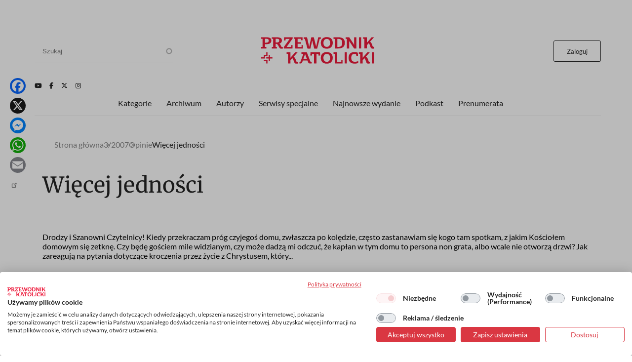

--- FILE ---
content_type: text/html; charset=UTF-8
request_url: https://www.przewodnik-katolicki.pl/Archiwum/2007/Przewodnik-Katolicki-3-2007/Opinie/Wiecej-jednosci
body_size: 18086
content:
<!DOCTYPE html><html lang="pl" dir="ltr" prefix="og: https://ogp.me/ns#"><head><meta charset="utf-8" /><meta name="description" content="Drodzy i Szanowni Czytelnicy! Kiedy przekraczam próg czyjegoś domu, zwłaszcza po kolędzie, często zastanawiam się kogo tam spotkam, z jakim Kościołem domowym się zetknę. Czy będę gościem mile widzianym, czy może dadzą mi odczuć, że kapłan w tym domu to persona non grata, albo wcale nie otworzą drzwi? Jak zareagują na pytania dotyczące kroczenia przez życie z Chrystusem, który..." /><meta name="abstract" content="Drodzy i Szanowni Czytelnicy! Kiedy przekraczam próg czyjegoś domu, zwłaszcza po kolędzie, często zastanawiam się kogo tam spotkam, z jakim Kościołem domowym się zetknę. Czy będę gościem mile widzianym, czy może dadzą mi odczuć, że kapłan w tym domu to persona non grata, albo wcale nie otworzą drzwi? Jak zareagują na pytania dotyczące kroczenia przez życie z Chrystusem, który..." /><meta name="robots" content="max-image-preview:large" /><link rel="canonical" href="https://www.przewodnik-katolicki.pl/Archiwum/2007/Przewodnik-Katolicki-3-2007/Opinie/Wiecej-jednosci" /><meta property="og:site_name" content="Przewodnik Katolicki" /><meta property="og:type" content="article" /><meta property="og:url" content="https://www.przewodnik-katolicki.pl/Archiwum/2007/Przewodnik-Katolicki-3-2007/Opinie/Wiecej-jednosci" /><meta property="og:title" content="Więcej jedności" /><meta property="og:description" content="Drodzy i Szanowni Czytelnicy! Kiedy przekraczam próg czyjegoś domu, zwłaszcza po kolędzie, często zastanawiam się kogo tam spotkam, z jakim Kościołem domowym się zetknę. Czy będę gościem mile widzianym, czy może dadzą mi odczuć, że kapłan w tym domu to persona non grata, albo wcale nie otworzą drzwi? Jak zareagują na pytania dotyczące kroczenia przez życie z Chrystusem, który..." /><meta property="og:image:type" content="image/webp" /><meta property="og:image:width" content="1200" /><meta property="og:image:height" content="630" /><meta property="og:updated_time" content="2006-12-21T00:00:00+0100" /><meta property="article:published_time" content="2006-12-21T00:00:00+0100" /><meta property="article:modified_time" content="2006-12-21T00:00:00+0100" /><meta name="twitter:card" content="summary_large_image" /><meta name="twitter:site" content="@PrzewodnikKatol" /><meta name="twitter:description" content="Drodzy i Szanowni Czytelnicy! Kiedy przekraczam próg czyjegoś domu, zwłaszcza po kolędzie, często zastanawiam się kogo tam spotkam, z jakim Kościołem domowym się zetknę. Czy będę gościem mile widzianym, czy może dadzą mi odczuć, że kapłan w tym domu to persona non grata, albo wcale nie otworzą drzwi? Jak zareagują na pytania dotyczące kroczenia przez życie z Chrystusem, który..." /><meta name="twitter:title" content="Więcej jedności" /><meta name="Generator" content="Drupal 10 (https://www.drupal.org); Commerce 2" /><meta name="MobileOptimized" content="width" /><meta name="HandheldFriendly" content="true" /><meta name="viewport" content="width=device-width, initial-scale=1.0" /><script type="application/ld+json">{"@context": "https://schema.org","@graph": [{"@type": "Article","headline": "Więcej jedności","name": "Więcej jedności","description": "Drodzy i Szanowni Czytelnicy!\n\n\n\nKiedy przekraczam próg czyjegoś domu, zwłaszcza po kolędzie, często zastanawiam się kogo tam spotkam, z jakim Kościołem domowym się zetknę. Czy będę gościem mile widzianym, czy może dadzą mi odczuć, że kapłan w tym domu to persona non grata, albo wcale nie otworzą drzwi? Jak zareagują na pytania dotyczące kroczenia przez życie z Chrystusem, który...","datePublished": "2006-12-21T00:00:00+0100","isAccessibleForFree": "False","dateModified": "2006-12-21T00:00:00+0100","hasPart": {"@type": "WebPageElement","isAccessibleForFree": "False","cssSelector": ".clpwpp","url": "https://www.przewodnik-katolicki.pl/Archiwum/2007/Przewodnik-Katolicki-3-2007/Opinie/Wiecej-jednosci","datePublished": "2006-12-21T00:00:00+0100"},"author": {"@type": "Person","name": "ks. Tomasz Rogoziński","url": "https://www.przewodnik-katolicki.pl/autor/ks-tomasz-rogozinski-32083"},"publisher": {"@type": "NewsMediaOrganization","@id": "https://swietywojciechmedia.pl/","name": "Święty Wojciech Dom Medialny sp. z o.o.","url": "https://swietywojciechmedia.pl/","logo": {"@type": "ImageObject","url": "https://www.przewodnik-katolicki.pl/themes/przewodnik_katolicki/logo.svg","width": "229","height": "120"}}},{"breadcrumb": {"@type": "BreadcrumbList","itemListElement": [{"@type": "ListItem","position": 1,"name": "Strona główna","item": "https://www.przewodnik-katolicki.pl/"},{"@type": "ListItem","position": 2,"name": "3/2007","item": "https://www.przewodnik-katolicki.pl/Archiwum/2007/Przewodnik-Katolicki-3-2007"},{"@type": "ListItem","position": 3,"name": "Opinie","item": "https://www.przewodnik-katolicki.pl/opinie-27718"},{"@type": "ListItem","position": 4,"name": "Więcej jedności","item": "https://www.przewodnik-katolicki.pl/Archiwum/2007/Przewodnik-Katolicki-3-2007/Opinie/Wiecej-jednosci"}]}}]
}</script><link rel="icon" href="/themes/przewodnik_katolicki/favicon.ico" type="image/vnd.microsoft.icon" /><title>Więcej jedności | Przewodnik Katolicki</title><style>footer[role="contentinfo"]</style><link rel="stylesheet" media="all" href="/sites/default/files/css/css_XDFk5YWa12iSJNCSisgbLSUzZlc1s4QtdFmpWnVPdPY.css?delta=0&amp;language=pl&amp;theme=przewodnik_katolicki&amp;include=[base64]" /><link rel="stylesheet" media="all" href="/sites/default/files/css/css_hsCdbTf_opNesqiRtg_NOPFnbPqzP_Vsc0fgPdVqIz8.css?delta=1&amp;language=pl&amp;theme=przewodnik_katolicki&amp;include=[base64]" /><link rel="stylesheet" media="print" href="/sites/default/files/css/css_5HKMNvqPYMXrszLm3piQcMS0pszDoB0gkRl80HWnL5I.css?delta=2&amp;language=pl&amp;theme=przewodnik_katolicki&amp;include=[base64]" /><link rel="stylesheet" media="all" href="/sites/default/files/css/css_QYV3BuymViZqiuxmgQfFwth29s1ZmtCLRVqZ37ZHy3w.css?delta=3&amp;language=pl&amp;theme=przewodnik_katolicki&amp;include=[base64]" /><script type="application/json" data-drupal-selector="drupal-settings-json">{"path":{"baseUrl":"\/","pathPrefix":"","currentPath":"node\/202485","currentPathIsAdmin":false,"isFront":false,"currentLanguage":"pl"},"pluralDelimiter":"\u0003","suppressDeprecationErrors":true,"gtag":{"tagId":"","consentMode":false,"otherIds":[],"events":[],"additionalConfigInfo":[]},"ajaxPageState":{"libraries":"[base64]","theme":"przewodnik_katolicki","theme_token":null},"ajaxTrustedUrl":{"\/search":true},"gtm":{"tagId":null,"settings":{"data_layer":"dataLayer","include_classes":false,"allowlist_classes":"","blocklist_classes":"","include_environment":false,"environment_id":"","environment_token":""},"tagIds":["GTM-M3PNJPFP"]},"dataLayer":{"defaultLang":"pl","languages":{"pl":{"id":"pl","name":"Polish","direction":"ltr","weight":0}}},"simpleads":{"current_node_id":"202485"},"data":{"extlink":{"extTarget":false,"extTargetAppendNewWindowLabel":"(opens in a new window)","extTargetNoOverride":false,"extNofollow":true,"extTitleNoOverride":false,"extNoreferrer":false,"extFollowNoOverride":false,"extClass":"ext","extLabel":"(link is external)","extImgClass":false,"extSubdomains":true,"extExclude":"","extInclude":"","extCssExclude":"#block-footerwydawca, .ext-link-dofollow","extCssInclude":"","extCssExplicit":"","extAlert":false,"extAlertText":"This link will take you to an external web site. We are not responsible for their content.","extHideIcons":true,"mailtoClass":"0","telClass":"","mailtoLabel":"(link sends email)","telLabel":"(link is a phone number)","extUseFontAwesome":false,"extIconPlacement":"append","extPreventOrphan":false,"extFaLinkClasses":"fa fa-external-link","extFaMailtoClasses":"fa fa-envelope-o","extAdditionalLinkClasses":"","extAdditionalMailtoClasses":"","extAdditionalTelClasses":"","extFaTelClasses":"fa fa-phone","whitelistedDomains":[],"extExcludeNoreferrer":""}},"search_api_autocomplete":{"search":{"auto_submit":true}},"user":{"uid":0,"permissionsHash":"56532c7f9364f0aa500f8c6d7f232c9b8d155f98c982487b902c4501522bc1c5"}}</script><script src="/sites/default/files/js/js_ELkGXJ9liOG4se6Qxk9JUh_V3SYt_xeHXUHhjLs0o-k.js?scope=header&amp;delta=0&amp;language=pl&amp;theme=przewodnik_katolicki&amp;include=[base64]"></script><script src="/modules/contrib/google_tag/js/gtag.js?t6k76z"></script><script src="/modules/contrib/google_tag/js/gtm.js?t6k76z"></script><link rel="alternate" type="application/rss+xml" title="RSS Przewodnik Katolicki" href="/rss.xml" /><link rel="manifest" href="/themes/przewodnik_katolicki/manifest.json"><link rel="apple-touch-icon" sizes="512x512" href="/themes/przewodnik_katolicki/icons/pk-512.png"><script>
//Enable GTAG TCF support:
window ['gtag_enable_tcf_support'] = true;
</script></head><body class="role-anonymous ctp-article"> <a href="#main-content" class="visually-hidden focusable"> Przejdź do treści </a> <noscript><iframe src="https://www.googletagmanager.com/ns.html?id=GTM-M3PNJPFP"
height="0" width="0" style="display:none;visibility:hidden"></iframe></noscript><div class="dialog-off-canvas-main-canvas" data-off-canvas-main-canvas><div class="layout-container"><main role="main"><a id="main-content" tabindex="-1"></a><div class="sidebar"></div><div class="layout-content"><div><div data-drupal-messages-fallback class="hidden"></div><div class="views-element-container" id="block-przewodnik-katolicki-views-block-article-sponsored-block-1"><div><div class="article-sponsored js-view-dom-id-1e8f441714a90b5d5d0f7dd30d87f730eaea125fc302f7dd1e1955435510fc7b"><div class="views-row"></div></div></div></div><div id="block-przewodnik-katolicki-page-title"><h1>Więcej jedności</h1></div><div class="layout layout--onecol"><div class="layout__region layout__region--content"><div><div><div class="addtoanyart"><style>
.a2a_svg, .a2a_count { border-radius: 16px !important; }
</style><div class="a2a_kit a2a_kit_size_32 a2a_floating_style a2a_vertical_style" style="left:0.75rem; top:150px;""><a class="a2a_button_facebook"></a><a class="a2a_button_x"></a><a class="a2a_button_facebook_messenger"></a><a class="a2a_button_whatsapp"></a><a class="a2a_button_email"></a><a class="a2a_dd" href="https://www.addtoany.com/share"></a></div><script>
var a2a_config = a2a_config || {};
a2a_config.locale = "pl";
</script><script async src="https://static.addtoany.com/menu/page.js"></script></div></div></div><div class="views-element-container"><div><div class="js-view-dom-id-6a0f5f70f637df34bf308ca532b5de6234c33e09342874e40d3645cb42858320"><div><script>
window.dataLayer = window.dataLayer || [];
window.dataLayer.push({
'articleAuthors': 'ks. Tomasz Rogoziński'
});
</script></div></div></div></div><div class="views-element-container"><div><div class="f-art-settings js-view-dom-id-44dad27cd8039d1849067d32029cf80c1e38f303f1b15e085a7f938287ddc28d"><div class="views-row"><div><div class="mmode-set invisible"><span class="mmode_ala">1</span><span class="mmode_als">1</span><span class="mmode_alsm">1</span><span class="mmode_all">5</span><span class="mmode_tl">672</span><span class="mmode_fr">0</span><span class="mmode_unl">0</span></div></div></div></div></div></div><div class="views-element-container"><div><div class="f-art-settings js-view-dom-id-ee586981949d2645503b11be9ad7afc094cd76b1e41e0d2de66ce8b83a09e4dc"><div class="invisible views-row"><div class="views-field views-field-id"><span class="field-content usr-flag">0</span></div></div></div></div></div></div></div><div class="layout layout--onecol"><div class="layout__region layout__region--content"><div class="views-element-container"><div><div class="f-art-header js-view-dom-id-4aa566ad4733532f787e06db265a95b45499b8fe17d195d9a93c39572e3cb263"><div class="views-row"><div class="views-field views-field-field-summary"><div class="field-content">Drodzy i Szanowni Czytelnicy!
Kiedy przekraczam próg czyjegoś domu, zwłaszcza po kolędzie, często zastanawiam się kogo tam spotkam, z jakim Kościołem domowym się zetknę. Czy będę gościem mile widzianym, czy może dadzą mi odczuć, że kapłan w tym domu to persona non grata, albo wcale nie otworzą drzwi? Jak zareagują na pytania dotyczące kroczenia przez życie z Chrystusem, który...</div></div></div></div></div></div><div class="views-element-container"><div><div class="f-art-meta js-view-dom-id-5e94614c829f293b1a5ba66277251d5b92a4a55997ca9a7e5cedc8c29f056c58"><div class="views-row"><div class="views-field views-field-fieldset"><span class="field-content"><div class="author-group"><div class="views-field views-field-name"><span class="field-content"><a href="/autor/ks-tomasz-rogozinski-32083" hreflang="pl">ks. Tomasz Rogoziński</a></span></div><div class="views-field views-field-field-after-author"><div class="field-content"></div></div></div></span></div></div> <footer><p>21.12.2006</p><p><span class="read-time">Czyta się kilka minut</span></p> </footer></div></div></div></div></div><div class="layout layout--onecol"><div class="layout__region layout__region--content"><div class="views-element-container"><div class="ext-link-nofollow"><div class="f-art-main-content js-view-dom-id-202a0a3f3517725ec20400e31b880a65659890f7c9c8f9fd08e9e4837a743064"><div class="views-row"><div class="views-field views-field-field-paragraphs-bpw"><div class="field-content tomtoromto"><div class="paragraph paragraph--type--text paragraph--view-mode--default"></div></div></div><div class="views-field views-field-field-akapit"><div class="field-content clpwpp"><div class="paragraph paragraph--type--text paragraph--view-mode--default"><div><p>Drodzy i Szanowni Czytelnicy!</p><p>Kiedy przekraczam próg czyjegoś domu, zwłaszcza po kolędzie, często zastanawiam się kogo tam spotkam, z jakim Kościołem domowym się zetknę. Czy będę gościem mile widzianym, czy może dadzą mi odczuć, że kapłan w tym domu to persona non grata, albo wcale nie otworzą drzwi? Jak zareagują na pytania dotyczące kroczenia przez życie z Chrystusem, który przychodzi do nas w Słowie i sakramentach? Mimo iż są to myśli bardzo przyziemne, to zapewne rodzą się w głowach wielu duszpasterzy, którzy pierwszy raz odwiedzają wiernych w ich domach leżących na terenie parafii, w której posługują.</p><p>Jednak każde spotkanie – nie ważne czy było bardziej, czy mniej przyjemne – jest wyjątkowe, bowiem jest wejściem w życie konkretnego człowieka; starszej pani z pieskiem, która cieszy się, że dolegliwości reumatyczne ostatniej nocy minęły; młodego małżeństwa szukającego pracy, a pragnącego nie wyjeżdżać „za chlebem” za granicę; rodziny, która z prawdziwą troską przeżywa ostatnie wydarzenia w Kościele. Wszyscy się różnimy, inaczej reagujemy na to, co się dzieje w świecie, ale właśnie w te przeżycia pragnie wchodzić Chrystus ze swoim błogosławieństwem, aby nas umocnić – mamy bowiem stanowić jedność w różnorodności.</p><p>W ostatnim czasie odnoszę wrażenie, że tego potrzeba nam najbardziej – jedności. Utwierdzają mnie w tym przekonaniu nie tylko rozmowy podczas wizyt duszpasterskich, prześcigające się newsy z pierwszych stron gazet, rozgrywki partyjne w sejmie, czy też zbliżające się dni ekumeniczne, ale także wydobywająca się z ust Jezusa modlitwa, której brzmienie jest zawsze aktualne: „…aby wszyscy stanowili jedno, jak Ty, Ojcze, we Mnie, a Ja w Tobie, aby i oni stanowili w Nas jedno…”(J 17,21). On bowiem wie, że brak miłości, wiary i jedności oddala nas od siebie oraz osłabia możliwości człowieka do czynienia tego co dobre, piękne i szlachetne. Dlatego swoją modlitwą pragnie nas mobilizować do ciągłego budowania naszej jedności z Bogiem, jedności w naszych rodzinach, aż po jedność w stosunkach społecznych, wyznaniowych i politycznych. Same narzekania, wzajemne oskarżania, oraz mówienie, że jest coraz gorzej, nic konstruktywnego nie wnoszą. Ludzie wiary są zaproszeni do tego, by czynić małe kroki, które wpisują się w budowę wielkiego dobra.</p><p>W obliczu trudności pierwotne wspólnoty chrześcijańskie trwały na modlitwie oraz szukały wskazówek u św. Piotra, który umacniał je słowami: „Radujcie się choć teraz musicie doznać trochę smutku z powodu różnorodnych doświadczeń. Przez to wartość waszej wiary okaże się o wiele cenniejsza od zniszczalnego złota…” (1P 1,6-7). Cieszy mnie fakt, że wielu odczytuje na nowo te słowa z ust Piotra naszych czasów i że spotykam rodziny gromadzące się na wspólnej modlitwie w zaciszu domowego sanktuarium, które potrafią w wirującą codzienność zapraszać Pana Boga oraz rozwijać Boże myślenie. W tych momentach rośnie moja nadzieja na większą jedność.</p></div></div></div></div><div class="views-field views-field-field-injected-article"><div class="field-content dlaall"></div></div></div></div></div></div></div></div><div class="layout layout--onecol"><div class="layout__region layout__region--content"><div data-nosnippet class="views-element-container"><div><div class="paywall-gate js-view-dom-id-756d4e18039dba31a358f26f7cf71654c12627924b99dc4d3c13c555840cfcf2"><div class="views-row"><div class="views-field views-field-field-pw-title"><h3 class="field-content">Cały artykuł przeczytasz z aktywną subskrypcją</h3></div><div class="views-field views-field-field-pw-desc"><div class="field-content"><p>Odblokuj ten tekst i czytaj cały „Przewodnik Katolicki”.</p><h4>W subskrypcji otrzymujesz dostęp do:</h4><p dir="ltr">- wszystkich wydań&nbsp;on-line papierowego „Przewodnika Katolickiego”;</p><p dir="ltr">- wszystkich wydań online dodatków i wydań specjalnych „Przewodnika Katolickiego”;</p><p dir="ltr">- wszystkich płatnych&nbsp;treści publikowanych na stronie „przewodnik-katolicki.pl”.</p><h4>Subskrybuj, pogłębiaj perspektywę i inspiruj w rozmowach.</h4></div></div></div></div></div></div><div data-nosnippet class="views-element-container"><div><div class="paywall-login paywall-box js-view-dom-id-b101aecb7a23ed743047c62d42cfd1ba721c6435d7f6d576b5f3dcb2cb0a3a9d"><div class="views-row"><div class="views-field views-field-body"><div class="field-content"><p>Masz konto? <a href="/user/login">Zaloguj się</a></p></div></div></div></div></div></div><div data-nosnippet class="views-element-container"><div><div class="paywall-products js-view-dom-id-05df7154dcbb353acaf0c0d8cfbec55229bd14862fa1a0e13d1fc92405db9a4b"><div class="promoted views-row"><div class="views-field views-field-title"><h4 class="field-content">Subskrypcja miesięczna</h4></div><div class="views-field views-field-field-image-media"><div class="field-content"> <img loading="lazy" src="/sites/default/files/styles/w236or/public/2025-10/pk-produkt.png.webp?itok=ch-oiJzN" width="236" height="334" alt="pk-produkt" /></div></div><div class="views-field views-field-field-lead"><div class="field-content"><p>Tylko teraz otrzymujesz siedmiodniowy <strong>bezpłatny</strong> dostęp testowy do serwisu internetowego Przewodnika Katolickiego. Po jego zakończeniu płacisz jedynie 19,90 zł miesięcznie!</p><p>↺ Automatyczne odnowienie płatności; rezygnuj kiedy chcesz!</p><p>&nbsp;</p></div></div><div class="views-field views-field-price__number"><span class="field-content">19,90 zł</span></div><div class="views-field views-field-field-price-description"><div class="field-content"></div></div><div class="views-field views-field-view-commerce-product"><span class="field-content"><a href="/dostep/subskrypcja-miesieczna-26" hreflang="pl">Dowiedz się więcej &gt;</a></span></div><div class="views-field views-field-fieldset"><span class="field-content"><div class="payment-links"><div class="views-field views-field-views-conditional-field"><span class="field-content"><a href="/buy/stripe/26" class="btn-stripe">Wypróbuj za darmo</a></span></div></div></span></div></div><div class="views-row"><div class="views-field views-field-title"><h4 class="field-content">Subskrypcja roczna</h4></div><div class="views-field views-field-field-image-media"><div class="field-content"> <img loading="lazy" src="/sites/default/files/styles/w236or/public/2025-10/pk-produkt.png.webp?itok=ch-oiJzN" width="236" height="334" alt="pk-produkt" /></div></div><div class="views-field views-field-field-lead"><div class="field-content"><p>Jeśli już znasz „Przewodnik Katolicki”, wykup&nbsp;subskrypcję by uzyskać dostęp do wszystkich treści z nowych numerów, numerów archiwalnych oraz całkowicie unikalnych treści publikowane jedynie w internecie.</p><p><strong>Koszt rocznej subskrypcji&nbsp; przy płatnościach miesięcznych to 239 zł. Przy płatności z góry za rok otrzymasz 25% rabat. Oszczędzasz 66 zł.</strong></p><p>↺ Automatyczne odnowienie płatności; rezygnuj kiedy chcesz!</p><p>&nbsp;</p></div></div><div class="views-field views-field-price__number"><span class="field-content">172,90 zł</span></div><div class="views-field views-field-field-price-description"><div class="field-content"></div></div><div class="views-field views-field-view-commerce-product"><span class="field-content"><a href="/dostep/subskrypcja-roczna-27" hreflang="pl">Dowiedz się więcej &gt;</a></span></div><div class="views-field views-field-fieldset"><span class="field-content"><div class="payment-links"><div class="views-field views-field-views-conditional-field"><span class="field-content"><a href="/buy/stripe/27" class="btn-stripe">Wykup dostęp</a></span></div></div></span></div></div></div></div></div></div></div><div class="layout layout--onecol"><div class="layout__region layout__region--content"><div class="views-element-container"><div><div class="f-art-pub js-view-dom-id-fd8c6661d4b13e7779890ce1f15d1f1ecd37219a9049b655ba9cf1a2ec1cf6fc"><div class="views-row"><div class="views-field views-field-field-picture"><div class="field-content"> <a href="/Archiwum/2007/Przewodnik-Katolicki-3-2007" rel="nofollow" hreflang="pl"><img loading="lazy" src="/sites/default/files/styles/w236/public/covers/2007-3-ea265097-1778-41bb-95ab-b2a50446c9bc.jpg.webp?itok=DGGLjwkA" width="236" height="331" alt="" /></a></div></div><div class="views-field views-field-name"><h3 class="field-content">Artykuł pochodzi z numeru <a href="/Archiwum/2007/Przewodnik-Katolicki-3-2007" hreflang="pl">3/2007</a></h3></div><div class="views-field views-field-nothing"><span class="field-content"><a href="/Archiwum/2007/Przewodnik-Katolicki-3-2007">Zobacz numer</a></span></div><div class="views-field views-field-nothing-1"><span class="field-content"><a href="/archiwum">Archiwum</a></span></div></div></div></div></div><div class="views-element-container"><div><template cookie-activate="yes"><div class="block-simpleads ad-block-6 js-view-dom-id-54531776a0347bac7108f976f2d24625a87a569d7d0eea8857ecf1083b89cd66"> <header><h2>Reklama</h2> </header><div><div><div></div></div></div></div></template></div></div></div></div><div class="layout layout--onecol"><div class="layout__region layout__region--content"><div class="views-element-container"><h2>Podobne artykuły</h2><div><div class="f-art-mlt js-view-dom-id-9dce5bc06c6f79d8ab604c9ae38fe6c467ea5ba248d573422ae9d2c8b0a629ac"><div class="views-row"><div class="views-field views-field-nothing"><div class="field-content th-photo"><div class="photo"> <a href="/Archiwum/2015/Przewodnik-Katolicki-20-2015/Wiara-i-Kosciol/Duch-jednosci-i-roznorodnosci" rel="nofollow" hreflang="pl"><img loading="lazy" src="/sites/default/files/styles/featured/public/2015-05/duch_Rawpixel-Fotolia_JT.jpg.webp?itok=bSoL8V-F" width="359" height="229" alt="Fot. Rawpixel-Fotolia/JT" title="Fot. Rawpixel-Fotolia/JT" /></a></div><div class="kicker">Wiara i Kościół</div></div></div><div class="views-field views-field-title"><h3 class="field-content"><a href="/Archiwum/2015/Przewodnik-Katolicki-20-2015/Wiara-i-Kosciol/Duch-jednosci-i-roznorodnosci">Duch jedności i różnorodności</a></h3></div><div class="views-field views-field-field-article-author"><span class="field-content"><a href="/autor/ks-artur-stopka-27893" hreflang="pl">Ks. Artur Stopka</a></span></div><div class="views-field views-field-field-summary"><span class="field-content"><a href="/Archiwum/2015/Przewodnik-Katolicki-20-2015/Wiara-i-Kosciol/Duch-jednosci-i-roznorodnosci">Duch Święty tworzy w Kościele ruch, który może wydawać się „zamieszaniem”, ale kiedy przyjęty jest na modlitwie i w duchu dialogu, zawsze rodzi wśród chrześcijan jedność.</a></span></div></div><div class="views-row"><div class="views-field views-field-nothing"><div class="field-content th-photo"><div class="photo"> <a href="/Archiwum/2004/Przewodnik-Katolicki-17-2004/Wiara-i-Kosciol/Razem-przy-Stole-Slowa" rel="nofollow" hreflang="pl"><img loading="lazy" src="/sites/default/files/styles/featured/public/2004-03/f41d617a-59d7-4d2e-be7a-1fd7e7bd0e34.jpg.webp?itok=ib4n6I4-" width="359" height="229" /></a></div><div class="kicker">Wiara i Kościół</div></div></div><div class="views-field views-field-title"><h3 class="field-content"><a href="/Archiwum/2004/Przewodnik-Katolicki-17-2004/Wiara-i-Kosciol/Razem-przy-Stole-Slowa">&quot;Razem przy Stole Słowa&quot;</a></h3></div><div class="views-field views-field-field-article-author"><span class="field-content"><a href="/autor/br-pawel-gomulak-omi-32441" hreflang="pl">Br. Paweł Gomulak OMI</a></span></div><div class="views-field views-field-field-summary"><span class="field-content"><a href="/Archiwum/2004/Przewodnik-Katolicki-17-2004/Wiara-i-Kosciol/Razem-przy-Stole-Slowa">Pod takim hasłem pod koniec ubiegłego tygodnia odbyło się ogólnopolskie sympozjum biblijno-ekumeniczne w Wyższym Seminarium Duchownym Misjonarzy Oblatów Maryi Niepokalanej w Obrze k. Wolsztyna. Okazją do refleksji, spotkania, dialogu, modlitwy i szukania dróg prowadzących do jedności stała się 40. rocznica ogłoszenia soborowego dekretu o ekumenizmie (Unitatis redintegratio). Sympozjum...</a></span></div></div><div class="views-row"><div class="views-field views-field-nothing"><div class="field-content th-photo"><div class="photo"> <a href="/Archiwum/2009/Przewodnik-Katolicki-45-2009/Wiara-i-Kosciol/Do-jednosci-na-skroty" rel="nofollow" hreflang="pl"><img loading="lazy" src="/sites/default/files/styles/featured/public/2009-10/2c528a79-78d8-4e89-b7bb-d431f161bf9a.jpg.webp?itok=7HY31fUP" width="359" height="229" /></a></div><div class="kicker">Wiara i Kościół</div></div></div><div class="views-field views-field-title"><h3 class="field-content"><a href="/Archiwum/2009/Przewodnik-Katolicki-45-2009/Wiara-i-Kosciol/Do-jednosci-na-skroty">Do jedności na skróty</a></h3></div><div class="views-field views-field-field-article-author"><span class="field-content"><a href="/autor/krzysztof-bronk-31406" hreflang="pl">Krzysztof Bronk</a></span></div><div class="views-field views-field-field-summary"><span class="field-content"><a href="/Archiwum/2009/Przewodnik-Katolicki-45-2009/Wiara-i-Kosciol/Do-jednosci-na-skroty">Od 40 lat modlimy się o jedność. Teraz okazuje się, że nasze modlitwy zostały wysłuchane w sposób, którego się nie spodziewaliśmy. Tak abp Augustin Di Noia, sekretarz Kongregacji Nauki Wiary, podsumował wiadomość, którą 20 października ogłosił dziennikarzom: utworzenie w Kościele specjalnych struktur dla anglikanów przechodzących na katolicyzm.</a></span></div></div></div></div></div></div></div><div class="other-articles layout layout--onecol"><div class="layout__region layout__region--content"><div class="views-element-container"><h2>Inne artykuły tego autora</h2><div><div class="js-view-dom-id-2ac1d2a47a0bc079d6daed8e94ee6dd46050805518d1ac14004e780459672d3e"><div class="views-row"><div class="views-field views-field-view"><span class="field-content"><div class="list-art-big js-view-dom-id-5e06dd07e60ea609f2463cf1d148d77bee27b9574821c40a486db8f999ba03c4"><div class="views-row"><div class="views-field views-field-nothing"><div class="field-content th-photo"><div class="photo"></div><div class="kicker"><a href="/wiara-i-kosciol-31324" hreflang="pl">Wiara i Kościół</a></div></div></div><div class="views-field views-field-field-sponsored-desc"><div class="field-content"></div></div><div class="views-field views-field-title"><h3 class="field-content"><a href="/Archiwum/2011/Przewodnik-Katolicki-47-2011/Wiara-i-Kosciol/Posluszenstwo-w-Kosciele" hreflang="pl">Posłuszeństwo w Kościele</a></h3></div><div class="views-field views-field-field-article-author"><div class="field-content"><a href="/autor/ks-tomasz-rogozinski-32083" hreflang="pl">ks. Tomasz Rogoziński</a></div></div><div class="views-field views-field-field-summary"><div class="field-content"><a href="/Archiwum/2011/Przewodnik-Katolicki-47-2011/Wiara-i-Kosciol/Posluszenstwo-w-Kosciele" rel="nofollow">Nie podlega wątpliwości, że posłuszeństwo to jeden z filarów dobrego funkcjonowania każdej wspólnoty. Posłuszeństwo obecne jest zarówno w rodzinach i w szkole, w wojsku i w pracy, jak również w Kościele.</a></div></div></div><div class="views-row"><div class="views-field views-field-nothing"><div class="field-content th-photo"><div class="photo"></div><div class="kicker"><a href="/wiara-i-kosciol-31324" hreflang="pl">Wiara i Kościół</a></div></div></div><div class="views-field views-field-field-sponsored-desc"><div class="field-content"></div></div><div class="views-field views-field-title"><h3 class="field-content"><a href="/Archiwum/2011/Przewodnik-Katolicki-17-2011/Wiara-i-Kosciol/Naucz-nas-sie-modlic" hreflang="pl">Naucz nas się modlić</a></h3></div><div class="views-field views-field-field-article-author"><div class="field-content"><a href="/autor/ks-tomasz-rogozinski-32083" hreflang="pl">ks. Tomasz Rogoziński</a></div></div><div class="views-field views-field-field-summary"><div class="field-content"><a href="/Archiwum/2011/Przewodnik-Katolicki-17-2011/Wiara-i-Kosciol/Naucz-nas-sie-modlic" rel="nofollow">Z taką prośbą zwrócili się apostołowie do Jezusa. Te same słowa kierujemy dzisiaj do przyjaciela Chrystusa człowieka modlitwy, sługi Bożego Jana Pawła II, w przeddzień jego beatyfikacji.</a></div></div></div><div class="views-row"><div class="views-field views-field-nothing"><div class="field-content th-photo"><div class="photo"></div><div class="kicker"><a href="/wiara-i-kosciol-31324" hreflang="pl">Wiara i Kościół</a></div></div></div><div class="views-field views-field-field-sponsored-desc"><div class="field-content"></div></div><div class="views-field views-field-title"><h3 class="field-content"><a href="/Archiwum/2008/Przewodnik-Katolicki-3-2008/Wiara-i-Kosciol/Jestesmy-chrzescijanami" hreflang="pl">Jesteśmy chrześcijanami</a></h3></div><div class="views-field views-field-field-article-author"><div class="field-content"><a href="/autor/ks-tomasz-rogozinski-32083" hreflang="pl">ks. Tomasz Rogoziński</a></div></div><div class="views-field views-field-field-summary"><div class="field-content"><a href="/Archiwum/2008/Przewodnik-Katolicki-3-2008/Wiara-i-Kosciol/Jestesmy-chrzescijanami" rel="nofollow">Zksiędzem Davidem Rollingsem, kapłanem anglikańskim <br /><br />pracującym w Corringham w Anglii, rozmawia ks. Tomasz Rogoziński<br /><br />Od 18 do 25 styczniaobchodzimy Tydzień PowszechnejModlitwy oJedność Chrześcijan.Jak ten tydzień przeżywany jest w Kościele anglikańskim?<br /><br /> W tym roku obchodzimy 100. rocznicę podjęcia inicjatywy modlitw w intencji jedności chrześcijan....</a></div></div></div><div class="views-row"><div class="views-field views-field-nothing"><div class="field-content th-photo"><div class="photo"></div><div class="kicker"><a href="/opinie-27718" hreflang="pl">Opinie</a></div></div></div><div class="views-field views-field-field-sponsored-desc"><div class="field-content"></div></div><div class="views-field views-field-title"><h3 class="field-content"><a href="/Archiwum/2007/Przewodnik-Katolicki-48-2007/Opinie/Nie-wybieraj-imitacji" hreflang="pl">Nie wybieraj imitacji</a></h3></div><div class="views-field views-field-field-article-author"><div class="field-content"><a href="/autor/ks-tomasz-rogozinski-32083" hreflang="pl">ks. Tomasz Rogoziński</a></div></div><div class="views-field views-field-field-summary"><div class="field-content"><a href="/Archiwum/2007/Przewodnik-Katolicki-48-2007/Opinie/Nie-wybieraj-imitacji" rel="nofollow">Uczestniczyłem niedawno w rekolekcjach. Podczas jednej z konferencji ojciec prowadzący je, użył bardzo prostego, ale zarazem wymownego przykładu ilustrującego niekiedy pogmatwaną relację człowieka do Boga. Mówił o tym, jak szedł ulicą jednego z wielkich miast europejskich i dostrzegł wyraźnie rzucającą się w oczy reklamę przedstawiającą skórzane kurtki i napis: nie wybieraj imitacji....</a></div></div></div><div class="views-row"><div class="views-field views-field-nothing"><div class="field-content th-photo"><div class="photo"></div><div class="kicker"><a href="/opinie-27718" hreflang="pl">Opinie</a></div></div></div><div class="views-field views-field-field-sponsored-desc"><div class="field-content"></div></div><div class="views-field views-field-title"><h3 class="field-content"><a href="/Archiwum/2007/Przewodnik-Katolicki-47-2007/Opinie/Krol-na-czasie" hreflang="pl">Król na czasie</a></h3></div><div class="views-field views-field-field-article-author"><div class="field-content"><a href="/autor/ks-tomasz-rogozinski-32083" hreflang="pl">ks. Tomasz Rogoziński</a></div></div><div class="views-field views-field-field-summary"><div class="field-content"><a href="/Archiwum/2007/Przewodnik-Katolicki-47-2007/Opinie/Krol-na-czasie" rel="nofollow">Monarchia nie jest już dzisiaj powszechnym ustrojem państwowym i raczej kojarzy się nam z czymś archaicznym i niepasującym do naszej rzeczywistości. Co prawda są jeszcze państwa szczycące się koronowanymi głowami, jednak w zasadzie nie odgrywają one dzisiaj tak istotnej roli jak to bywało w historii. Obecnie król lub królowa są raczej symbolem bogatej tradycji historycznej danego państwa....</a></div></div></div></div></span></div></div></div></div></div><div class="views-element-container"><h2>Najnowsze artykuły</h2><div><div class="list-art-big js-view-dom-id-71eeff69ddc9b643e0aec2c12989679e86b843d5d5fc9af2a32db92d9b63d746"><div class="views-row"><div class="views-field views-field-nothing"><div class="field-content th-photo"><div class="photo"><a href="/wiek-nie-chroni-przed-nalogiem-230804" rel="nofollow"> <img loading="lazy" src="/sites/default/files/styles/260/public/2026-01/pk_3_wiek-nie-chroni-przed-nalogiem.jpg.webp?h=b2a64e9c&amp;itok=Gnb9C5Y6" width="260" height="165" alt="Ilustracja: Agnieszka Sozańska" /></a></div><div class="kicker"><a href="/blisko-siebie-40456" hreflang="pl">Blisko siebie</a></div></div></div><div class="views-field views-field-field-sponsored-desc"><div class="field-content"></div></div><div class="views-field views-field-title"><h3 class="field-content"><a href="/wiek-nie-chroni-przed-nalogiem-230804" hreflang="pl">Wiek nie chroni przed nałogiem</a></h3></div><div class="views-field views-field-field-article-author"><div class="field-content"><a href="/autor/angelika-szelagowska-mironiuk-41175" hreflang="pl">Angelika Szelągowska-Mironiuk</a></div></div><div class="views-field views-field-field-summary"><div class="field-content"><a href="/wiek-nie-chroni-przed-nalogiem-230804" rel="nofollow">Niemieszczące się w naszym obrazie świata bywa to, że z uzależnieniem zmagają się osoby starsze. Seniorzy – kojarzeni ze statecznymi dziadkami i babciami – mogą wpaść w niszczący zdrowie nałóg, jak i kontynuować uzależnienie, które rozpoczęło się już wcześniej.</a></div></div></div><div class="views-row"><div class="views-field views-field-nothing"><div class="field-content th-photo"><div class="photo"><a href="/dzicy-wspollokatorzy-230803" rel="nofollow"> <img loading="lazy" src="/sites/default/files/styles/260/public/2026-01/en_01432619_0004.jpg.webp?h=3a496c59&amp;itok=uoYtGgi1" width="260" height="165" alt="Nawet płochliwe sarny coraz częściej zapuszczają się do miast, szukając pożywienia między blokami i w miejskich parkach, Zakopane, 14 czerwca 2023 r. Fot. PaweŁ Murzyn/East News" /></a></div><div class="kicker"><a href="/zielone-strony-41205" hreflang="pl">Zielone strony</a></div></div></div><div class="views-field views-field-field-sponsored-desc"><div class="field-content"></div></div><div class="views-field views-field-title"><h3 class="field-content"><a href="/dzicy-wspollokatorzy-230803" hreflang="pl">Dzicy współlokatorzy</a></h3></div><div class="views-field views-field-field-article-author"><div class="field-content"><a href="/autor/weronika-frackiewicz-29367" hreflang="pl">Weronika Frąckiewicz</a></div></div><div class="views-field views-field-field-summary"><div class="field-content"><a href="/dzicy-wspollokatorzy-230803" rel="nofollow">Antropocentryzm generuje w nas wiarę, że jesteśmy głównymi mieszkańcami polskich miast i wsi. W codzienności zapominamy, że w zakamarkach naszych miejscowości żyją tysiące przedstawicieli dzikich gatunków zwierząt.</a></div></div></div><div class="views-row"><div class="views-field views-field-nothing"><div class="field-content th-photo"><div class="photo"><a href="/starosc-nie-radosc-230802" rel="nofollow"> <img loading="lazy" src="/sites/default/files/styles/260/public/2026-01/stary-mezczyzna-z-malym-dzieckiem-dziadek-z-wnukiem-siedzacy-obok-wejscia-do-chaty-w-miejscowosci-brzeziny-v-845.jpg.webp?h=8e95c728&amp;itok=0N-o3U76" width="260" height="165" alt="Mężczyzna z dzieckiem we wsi Brzeziny na Podkarpaciu w 1912 r. Na Kresach Wschodnich, w przeciwieństwie do innych ziem polskich, częściej spotykano wielką rodzinę fot. Stanisław Hupka/ Muzeum Etnograficzne w Krakowie" /></a></div><div class="kicker"><a href="/widziane-z-przeszlosci-40458" hreflang="pl">Widziane z przeszłości</a></div></div></div><div class="views-field views-field-field-sponsored-desc"><div class="field-content"></div></div><div class="views-field views-field-title"><h3 class="field-content"><a href="/starosc-nie-radosc-230802" hreflang="pl">Starość nie radość</a></h3></div><div class="views-field views-field-field-article-author"><div class="field-content"><a href="/autor/bartlomiej-gapinski-41287" hreflang="pl">Bartłomiej Gapiński</a></div></div><div class="views-field views-field-field-summary"><div class="field-content"><a href="/starosc-nie-radosc-230802" rel="nofollow">Tytułowe powiedzenie odnosiło się nie tylko do problemów zdrowotnych seniorów, ale także do ich coraz mniejszego znaczenia w rodzinie i coraz większego ubóstwa. Tak było na wsi na zachodzie Polski, gdzie dominował model rodziny nuklearnej. Na wschodzie, w wielkich rodzinach, seniorzy znajdowali się na piedestale.</a></div></div></div><div class="views-row"><div class="views-field views-field-nothing"><div class="field-content th-photo"><div class="photo"><a href="/koalicja-niechetnych-230801" rel="nofollow"> <img loading="lazy" src="/sites/default/files/styles/260/public/2026-01/en_01670076_1132.jpg.webp?h=2eb57568&amp;itok=YqIUZjK4" width="260" height="165" alt="Prezydenci Emmanuel Macron i Wołodymyr Zełenski podczas spotkania w Paryżu, 6 stycznia 2025 r. fot. Yoan VALAT/POOL/ AFP/East News" /></a></div><div class="kicker"><a href="/blizej-swiata-40506" hreflang="pl">Bliżej świata</a></div></div></div><div class="views-field views-field-field-sponsored-desc"><div class="field-content"></div></div><div class="views-field views-field-title"><h3 class="field-content"><a href="/koalicja-niechetnych-230801" hreflang="pl">Koalicja (nie)chętnych</a></h3></div><div class="views-field views-field-field-article-author"><div class="field-content"><a href="/autor/piotr-wojcik-34389" hreflang="pl">Piotr Wójcik</a></div></div><div class="views-field views-field-field-summary"><div class="field-content"><a href="/koalicja-niechetnych-230801" rel="nofollow">W cieniu rajdu Amerykanów na Caracas toczą się rozmowy dotyczące  wojny, która nieoczekiwanie zeszła na drugi plan. Tymczasem ataki Rosji na Ukrainę nie zelżały, a sytuacja Kijowa jest bardzo trudna. O pomocy Ukraińcom w Paryżu rozmawiali reprezentanci 30 państw.</a></div></div></div><div class="views-row"><div class="views-field views-field-nothing"><div class="field-content th-photo"><div class="photo"><a href="/wojna-o-krzyz-230800" rel="nofollow"> <img loading="lazy" src="/sites/default/files/styles/260/public/2018-10/F-Zaremba-1-fot-Magdalena-Ksiazek.jpg.webp?h=f2829b7c&amp;itok=5QftL3mN" width="260" height="165" alt="Fot. Magdalena Książek" title="Fot. Magdalena Książek" /></a></div><div class="kicker"><a href="/felietony-7510" hreflang="pl">Felietony</a></div></div></div><div class="views-field views-field-field-sponsored-desc"><div class="field-content"></div></div><div class="views-field views-field-title"><h3 class="field-content"><a href="/wojna-o-krzyz-230800" hreflang="pl">Wojna o krzyż</a></h3></div><div class="views-field views-field-field-article-author"><div class="field-content"><a href="/autor/piotr-zaremba-27897" hreflang="pl">Piotr Zaremba</a></div></div><div class="views-field views-field-field-summary"><div class="field-content"><a href="/wojna-o-krzyz-230800" rel="nofollow">Odezwały się rytualne głosy przeciw obecności „symboli religijnych” w miejscach publicznych. To odpowiedzią na takie postawy były emocje protestujących, przestrzelone albo i nie</a></div></div></div></div></div></div><div class="views-element-container"><h2>Popularne</h2><div><div class="fp-most-read js-view-dom-id-f9d5cc00f68113b5aba525d2e53d871f08cce9994cfa35ae2cf4d35837872e7f"><div class="views-row"><div class="views-field views-field-counter"><span class="field-content">1.</span></div><div class="views-field views-field-field-article-author"><div class="field-content"><a href="/autor/dawid-gospodarek-37765" hreflang="pl">Dawid Gospodarek</a></div></div><div class="views-field views-field-title"><h3 class="field-content"><a href="/mentalna-schizma-230794" hreflang="pl">Mentalna schizma</a></h3></div></div><div class="views-row"><div class="views-field views-field-counter"><span class="field-content">2.</span></div><div class="views-field views-field-field-article-author"><div class="field-content"><a href="/autor/ks-wojciech-nowicki-27898" hreflang="pl">Ks. Wojciech Nowicki</a></div></div><div class="views-field views-field-title"><h3 class="field-content"><a href="/program-pontyfikatu-leona-230790" hreflang="pl">Program pontyfikatu Leona</a></h3></div></div><div class="views-row"><div class="views-field views-field-counter"><span class="field-content">3.</span></div><div class="views-field views-field-field-article-author"><div class="field-content"><a href="/autor/tomasz-krolak-29348" hreflang="pl">Tomasz Królak</a></div></div><div class="views-field views-field-title"><h3 class="field-content"><a href="/czy-politycy-dojrzeja-czyli-o-bezpieczenstwie-230798" hreflang="pl">Czy politycy dojrzeją, czyli o bezpieczeństwie</a></h3></div></div><div class="views-row"><div class="views-field views-field-counter"><span class="field-content">4.</span></div><div class="views-field views-field-field-article-author"><div class="field-content"><a href="/autor/bartlomiej-gapinski-41287" hreflang="pl">Bartłomiej Gapiński</a></div></div><div class="views-field views-field-title"><h3 class="field-content"><a href="/starosc-nie-radosc-230802" hreflang="pl">Starość nie radość</a></h3></div></div><div class="views-row"><div class="views-field views-field-counter"><span class="field-content">5.</span></div><div class="views-field views-field-field-article-author"><div class="field-content"><a href="/autor/piotr-wojcik-34389" hreflang="pl">Piotr Wójcik</a></div></div><div class="views-field views-field-title"><h3 class="field-content"><a href="/koalicja-niechetnych-230801" hreflang="pl">Koalicja (nie)chętnych</a></h3></div></div><div class="views-row"><div class="views-field views-field-counter"><span class="field-content">6.</span></div><div class="views-field views-field-field-article-author"><div class="field-content"><a href="/autor/michal-szuldrzynski-27895" hreflang="pl">Michał Szułdrzyński</a></div></div><div class="views-field views-field-title"><h3 class="field-content"><a href="/wina-tuska-nawrockiego-czy-rolnikow-230799" hreflang="pl">Wina Tuska, Nawrockiego czy rolników?</a></h3></div></div><div class="views-row"><div class="views-field views-field-counter"><span class="field-content">7.</span></div><div class="views-field views-field-field-article-author"><div class="field-content"><a href="/autor/ks-artur-stopka-27893" hreflang="pl">Ks. Artur Stopka</a></div></div><div class="views-field views-field-title"><h3 class="field-content"><a href="/ekumenizm-jest-droga-kosciola-230791" hreflang="pl">Ekumenizm jest drogą Kościoła</a></h3></div></div><div class="views-row"><div class="views-field views-field-counter"><span class="field-content">8.</span></div><div class="views-field views-field-field-article-author"><div class="field-content"><a href="/autor/ks-artur-stopka-27893" hreflang="pl">Ks. Artur Stopka</a></div></div><div class="views-field views-field-title"><h3 class="field-content"><a href="/ksieza-na-tozsamosciowym-zakrecie-230768" hreflang="pl">Księża na tożsamościowym zakręcie</a></h3></div></div><div class="views-row"><div class="views-field views-field-counter"><span class="field-content">9.</span></div><div class="views-field views-field-field-article-author"><div class="field-content"><a href="/autor/marta-brzezinska-waleszczyk-33448" hreflang="pl">Marta Brzezińska-Waleszczyk</a></div></div><div class="views-field views-field-title"><h3 class="field-content"><a href="/Archiwum/2016/Przewodnik-Katolicki-18-2016/Rodzina/Potrafimy-to-cierpienie-opanowac" hreflang="pl">Potrafimy to cierpienie opanować </a></h3></div></div><div class="views-row"><div class="views-field views-field-counter"><span class="field-content">10.</span></div><div class="views-field views-field-field-article-author"><div class="field-content"><a href="/autor/ks-dr-krzysztof-michalczak-31473" hreflang="pl">Ks. dr Krzysztof Michalczak</a></div></div><div class="views-field views-field-title"><h3 class="field-content"><a href="/Archiwum/2013/Przewodnik-Katolicki-46-2013/Poradnik-duchowy/Jakie-tlumaczenie-Biblii-czytac" hreflang="pl">Jakie tłumaczenie Biblii czytać? </a></h3></div></div></div></div></div></div></div></div></div></main><div class="after_content"></div><div class="top_add"><div><div class="views-element-container" id="block-przewodnik-katolicki-views-block-antadb-block-1"><div><dialog data-nosnippet class="antadb js-view-dom-id-84004c8249239e84ea6fbdb73451aaed1ca119ced435096f334f534559936acd"><div><div><div></div></div><div class="views-field views-field-field-antadb"><div class="field-content antadbtgl">0</div></div></div> </dialog></div></div><div class="views-element-container" id="block-przewodnik-katolicki-views-block-ads-banner-1-block-1"><div><template cookie-activate="yes"><div class="block-simpleads ad-block-1 js-view-dom-id-3e8955c2e1c95941c48805520a352dd1006537665ce6604f34883a666edd95d0"> <header><h2>Reklama</h2> </header><div><div><div></div></div></div></div></template></div></div></div></div><div class="page_top"></div><div class="ad_top"></div><div class="menu_top"><div><div class="views-exposed-form" data-drupal-selector="views-exposed-form-search-block-1" id="block-przewodnik-katolicki-search-block-top"><form action="/search" method="get" id="views-exposed-form-search-block-1" accept-charset="UTF-8"><div class="js-form-item form-item js-form-type-search-api-autocomplete form-item-search-api-fulltext js-form-item-search-api-fulltext form-no-label"> <input placeholder="Szukaj" data-drupal-selector="edit-search-api-fulltext" data-search-api-autocomplete-search="search" class="form-autocomplete form-text" data-autocomplete-path="/search_api_autocomplete/search?display=block_1&amp;&amp;filter=search_api_fulltext" type="text" id="edit-search-api-fulltext" name="search_api_fulltext" value="" size="30" maxlength="128" /></div><div data-drupal-selector="edit-actions" class="form-actions js-form-wrapper form-wrapper" id="edit-actions"><input data-drupal-selector="edit-submit-search" type="submit" id="edit-submit-search" value="Szukaj" class="button js-form-submit form-submit" /></div></form></div><div id="block-przewodnik-katolicki-branding"> <a href="/" rel="home"><img src="/themes/przewodnik_katolicki/logo.svg" alt="Strona główna" fetchpriority="high" width="229" height="120" /></a></div><nav role="navigation" aria-labelledby="block-przewodnik-katolicki-menukontauzytkownika-menu" id="block-przewodnik-katolicki-menukontauzytkownika"><h2 class="visually-hidden" id="block-przewodnik-katolicki-menukontauzytkownika-menu">User menu</h2><ul><li> <a href="/user/login" data-drupal-link-system-path="user/login">Zaloguj</a></li></ul> </nav><div class="views-element-container" id="block-przewodnik-katolicki-views-block-header-shop-link-block-1"><div><div class="shop-link js-view-dom-id-39d3c332cede053d81335e431fb8c643011a5026fb9e41f8fa59ee16db07c7a1"><div class="views-row"><a href="/sklep" style="color: #000000; background-color: #eadff0; background-image: url('');">Kup gazetę</a></div></div></div></div></div> <a aria-label="Search" id="search-icon"> <i class="fa-solid fa-magnifying-glass"></i> </a><div class="social-icons"> <a href="https://www.youtube.com/@przewodnikkatolicki3908" target="_blank" rel="noopener" aria-label="Youtube"> <i class="fab fa-youtube"></i> </a> <a href="https://www.facebook.com/przewodnik.katolicki" target="_blank" rel="noopener" aria-label="Facebook"> <i class="fab fa-facebook-f"></i> </a> <a href="https://x.com/PrzewodnikKatol" target="_blank" rel="noopener" aria-label="Twitter"> <i class="fa-brands fa-x-twitter"></i> </a> <a href="https://www.instagram.com/przewodnik.katolicki/" target="_blank" rel="noopener" aria-label="Instagram"> <i class="fab fa-instagram"></i> </a></div></div><div class="topbar_mob"><div><div id="block-przewodnik-katolicki-sitebranding"> <a href="/" rel="home"><img src="/themes/przewodnik_katolicki/logo.svg" alt="Strona główna" fetchpriority="high" width="229" height="120" /></a></div><div class="views-element-container" id="block-przewodnik-katolicki-views-block-header-shop-link-block-1-2"><div><div class="shop-link js-view-dom-id-3e24927ea372d5b4d8415c1fe4b81d323d548c5e8907078b8729f61d196d6ff6"><div class="views-row"><a href="/sklep" style="color: #000000; background-color: #eadff0; background-image: url('');">Kup gazetę</a></div></div></div></div></div></div> <header role="banner"><div class="head_mob"> <input type="checkbox" id="menu-toggle"> <label for="menu-toggle" class="menu-icon">&#9776;</label><div><div id="block-przewodnik-katolicki-sitebranding-2"> <a href="/" rel="home"><img src="/themes/przewodnik_katolicki/logo.svg" alt="Strona główna" fetchpriority="high" width="229" height="120" /></a></div><nav role="navigation" aria-labelledby="block-przewodnik-katolicki-useraccountmenu-menu" id="block-przewodnik-katolicki-useraccountmenu"><h2 id="block-przewodnik-katolicki-useraccountmenu-menu">Użytkownik</h2><ul><li> <a href="/user/login" data-drupal-link-system-path="user/login">Zaloguj</a></li></ul> </nav><div class="views-exposed-form" data-drupal-selector="views-exposed-form-search-block-1" id="block-przewodnik-katolicki-udostepnionyformularzsearchblock-1"><h2>Szukaj</h2><form action="/search" method="get" id="views-exposed-form-search-block-1" accept-charset="UTF-8"><div class="js-form-item form-item js-form-type-search-api-autocomplete form-item-search-api-fulltext js-form-item-search-api-fulltext form-no-label"> <input placeholder="Szukaj" data-drupal-selector="edit-search-api-fulltext" data-search-api-autocomplete-search="search" class="form-autocomplete form-text" data-autocomplete-path="/search_api_autocomplete/search?display=block_1&amp;&amp;filter=search_api_fulltext" type="text" id="edit-search-api-fulltext--2" name="search_api_fulltext" value="" size="30" maxlength="128" /></div><div data-drupal-selector="edit-actions" class="form-actions js-form-wrapper form-wrapper" id="edit-actions--2"><input data-drupal-selector="edit-submit-search-2" type="submit" id="edit-submit-search--2" value="Szukaj" class="button js-form-submit form-submit" /></div></form></div><nav role="navigation" aria-labelledby="block-przewodnik-katolicki-topmenu-2-menu" id="block-przewodnik-katolicki-topmenu-2"><h2 id="block-przewodnik-katolicki-topmenu-2-menu">Menu</h2><ul><li> <a href="/#aktualne-wydanie" data-drupal-link-system-path="&lt;front&gt;">Najnowsze wydanie</a></li><li> <a href="/archiwum">Archiwum</a></li><li> <a href="/autorzy" data-drupal-link-system-path="autorzy">Autorzy</a></li><li> <a href="/serwisy-specjalne" data-drupal-link-system-path="serwisy-specjalne">Serwisy</a></li><li> <a href="/podkast">Podkast</a></li></ul> </nav><nav role="navigation" aria-labelledby="block-przewodnik-katolicki-mainnavigation-menu" id="block-przewodnik-katolicki-mainnavigation"><h2 id="block-przewodnik-katolicki-mainnavigation-menu">Tematy</h2><ul><li> <span>Kategorie</span><ul><li> <a href="/kosciol-27922" data-drupal-link-system-path="taxonomy/term/27922">Kościół</a></li><li> <a href="/duchowosc-27923" data-drupal-link-system-path="taxonomy/term/27923">Duchowość</a></li><li> <a href="/relacje-27924" data-drupal-link-system-path="taxonomy/term/27924">Relacje</a></li><li> <a href="/polska-27925" data-drupal-link-system-path="taxonomy/term/27925">Polska</a></li><li> <a href="/swiat-7503" data-drupal-link-system-path="taxonomy/term/7503">Świat</a></li><li> <a href="/kultura-7506" data-drupal-link-system-path="taxonomy/term/7506">Kultura</a></li><li> <a href="/historia-7504" data-drupal-link-system-path="taxonomy/term/7504">Historia</a></li></ul></li><li> <a href="/archiwum">Archiwum</a></li><li> <a href="/autorzy" data-drupal-link-system-path="autorzy">Autorzy</a></li><li> <a href="/serwisy-specjalne" data-drupal-link-system-path="serwisy-specjalne">Serwisy specjalne</a></li><li> <a href="/#aktualne-wydanie" data-drupal-link-system-path="&lt;front&gt;">Najnowsze wydanie</a></li><li> <a href="/podkast">Podkast</a></li><li> <a href="/sklep" data-drupal-link-system-path="sklep">Prenumerata</a></li></ul> </nav><nav role="navigation" aria-labelledby="block-przewodnik-katolicki-stopka-2-menu" id="block-przewodnik-katolicki-stopka-2"><h2 id="block-przewodnik-katolicki-stopka-2-menu">Więcej</h2><ul><li> <a href="/legal" data-drupal-link-system-path="legal">Regulamin serwisu</a></li></ul> </nav></div></div><div class="head_desk"><div> <nav role="navigation" aria-labelledby="block-przewodnik-katolicki-main-menu-menu" id="block-przewodnik-katolicki-main-menu"><h2 class="visually-hidden" id="block-przewodnik-katolicki-main-menu-menu">Tematy</h2><ul><li> <span>Kategorie</span><ul><li> <a href="/kosciol-27922" data-drupal-link-system-path="taxonomy/term/27922">Kościół</a></li><li> <a href="/duchowosc-27923" data-drupal-link-system-path="taxonomy/term/27923">Duchowość</a></li><li> <a href="/relacje-27924" data-drupal-link-system-path="taxonomy/term/27924">Relacje</a></li><li> <a href="/polska-27925" data-drupal-link-system-path="taxonomy/term/27925">Polska</a></li><li> <a href="/swiat-7503" data-drupal-link-system-path="taxonomy/term/7503">Świat</a></li><li> <a href="/kultura-7506" data-drupal-link-system-path="taxonomy/term/7506">Kultura</a></li><li> <a href="/historia-7504" data-drupal-link-system-path="taxonomy/term/7504">Historia</a></li></ul></li><li> <a href="/archiwum">Archiwum</a></li><li> <a href="/autorzy" data-drupal-link-system-path="autorzy">Autorzy</a></li><li> <a href="/serwisy-specjalne" data-drupal-link-system-path="serwisy-specjalne">Serwisy specjalne</a></li><li> <a href="/#aktualne-wydanie" data-drupal-link-system-path="&lt;front&gt;">Najnowsze wydanie</a></li><li> <a href="/podkast">Podkast</a></li><li> <a href="/sklep" data-drupal-link-system-path="sklep">Prenumerata</a></li></ul> </nav></div></div> </header><div class="breadcrumbs"><div><div id="block-przewodnik-katolicki-breadcrumbs"> <nav role="navigation" aria-labelledby="system-breadcrumb"><h2 id="system-breadcrumb" class="visually-hidden">Ścieżka nawigacyjna</h2><ol><li> <a href="/">Strona główna</a></li><li> <a href="/Archiwum/2007/Przewodnik-Katolicki-3-2007">3/2007</a></li><li> <a href="/opinie-27718">Opinie</a></li><li> Więcej jedności</li></ol> </nav></div></div></div> <footer role="contentinfo"><div><div id="block-przewodnik-katolicki-sitebranding-3"> <a href="/" rel="home"><img src="/themes/przewodnik_katolicki/logo.svg" alt="Strona główna" fetchpriority="high" width="229" height="120" /></a></div><div id="block-przewodnik-katolicki-footeremail"><div><p>Święty Wojciech Dom Medialny sp. z o.o.<br>ul. Chartowo 5, 61-245 Poznań<br>tel. 61 659 37 02<br>e-mail:&nbsp;<a href="mailto:przewodnik@swietywojciech.pl">przewodnik@swietywojciech.pl</a> lub <a href="mailto:sekretariat.pk@swietywojciech.pl">sekretariat.pk@swietywojciech.pl</a><br>&nbsp;</p><p><a href="https://www.facebook.com/przewodnik.katolicki/">Facebook Przewodnik Katolicki&nbsp;</a></p></div></div><div id="block-przewodnik-katolicki-footernewsletter"><div><p>&nbsp;</p><p>&nbsp;</p><p>&nbsp;</p><p><a href="/sklep">Subskrybuj i prenumeruj</a></p></div></div><nav role="navigation" aria-labelledby="block-przewodnik-katolicki-footer1-menu" id="block-przewodnik-katolicki-footer1"><h2 class="visually-hidden" id="block-przewodnik-katolicki-footer1-menu">Footer 1</h2><ul><li> <a href="/kosciol-27922" data-drupal-link-system-path="taxonomy/term/27922">Kościół</a></li><li> <a href="/duchowosc-27923" data-drupal-link-system-path="taxonomy/term/27923">Duchowość</a></li><li> <a href="/relacje-27924" data-drupal-link-system-path="taxonomy/term/27924">Relacje</a></li><li> <a href="/polska-27925" data-drupal-link-system-path="taxonomy/term/27925">Polska</a></li><li> <a href="/swiat-7503" data-drupal-link-system-path="taxonomy/term/7503">Świat</a></li><li> <a href="/historia-7504" data-drupal-link-system-path="taxonomy/term/7504">Historia</a></li><li> <a href="/kultura-7506" data-drupal-link-system-path="taxonomy/term/7506">Kultura</a></li></ul> </nav><nav role="navigation" aria-labelledby="block-przewodnik-katolicki-footer2-menu" id="block-przewodnik-katolicki-footer2"><h2 class="visually-hidden" id="block-przewodnik-katolicki-footer2-menu">Footer 2</h2><ul><li> <a href="/#aktualne-wydanie" data-drupal-link-system-path="&lt;front&gt;">Nowy numer</a></li><li> <a href="/archiwum">Archiwum</a></li><li> <a href="/autorzy" data-drupal-link-system-path="autorzy">Autorzy</a></li><li> <a href="/podkast">Podkast</a></li><li> <a href="/patronujemy" data-drupal-link-system-path="taxonomy/term/27928">Patronujemy</a></li><li> <a href="/redakcja" data-drupal-link-system-path="node/230553">Redakcja</a></li></ul> </nav><nav role="navigation" aria-labelledby="block-przewodnik-katolicki-footer3-menu" id="block-przewodnik-katolicki-footer3"><h2 class="visually-hidden" id="block-przewodnik-katolicki-footer3-menu">Footer 3</h2><ul><li> <a href="/legal" data-drupal-link-system-path="legal">Regulamin serwisu</a></li><li> <a href="/polityka-prywatnosci/zgody-cookies" data-drupal-link-system-path="polityka-prywatnosci/zgody-cookies">Ustawienia cookies</a></li><li> <a href="http://www.swietywojciechmedia.pl/polityka-prywatnosci#umowa">Polityka prywatności</a></li><li> <span> </span></li></ul> </nav><div id="block-przewodnik-katolicki-footerwydawca"><div><p>Copyright ©&nbsp;2025 Święty Wojciech Dom Medialny sp. z o.o.</p><p>&nbsp;</p><p>Serwis powstał w oparciu<br>o <a href="http://re-medium.tygodnikpowszechny.pl">projekt <strong>rE-medium</strong></a>.</p></div></div></div> </footer><div class="after_footer"><div><div class="views-element-container" id="block-przewodnik-katolicki-views-block-mobile-toolbar-block-1"><div><div class="js-view-dom-id-207320820a1d6fae8dca3df175abdb87d6a9aef2c402f43b3ee6d960eadcb4c4"><div class="views-row"><div><span><a href="/#aktualne-wydanie" class="fa-regular fa-newspaper "><span class="moblink_name">Nowe wydanie</span></a></span></div></div><div class="views-row"><div><span><a href="/podkast" class="fa-solid fa-podcast "><span class="moblink_name">Podkast</span></a></span></div></div><div class="views-row"><div><span><a href="/" class="fa-solid fa-house "><span class="moblink_name">Strona główna</span></a></span></div></div><div class="views-row"><div><span><a href="#" class="fa-solid fa-share-nodes Share"><span class="moblink_name">Udostępnij</span></a></span></div></div><div class="views-row"><div><span><a href="/zapamietane" class="fa-regular fa-bookmark "><span class="moblink_name">Zapamiętane</span></a></span></div></div></div></div></div></div></div><div class="page_bottom"></div></div></div><script>window.dataLayer = window.dataLayer || []; window.dataLayer.push({"drupalLanguage":"pl","drupalCountry":"PL","siteName":"Przewodnik Katolicki","entityCreated":"1166655600","entityLangcode":"pl","entityType":"node","entityBundle":"article","entityId":"202485","entityTitle":"Więcej jedności","entityTaxonomy":{"authors":{"32083":"ks. Tomasz Rogoziński"},"publikacja":{"30349":"3\/2007"},"sections":{"27718":"Opinie"}},"userUid":0});</script><script src="/sites/default/files/js/js_xya_WxNTwn_IzEv6bw-Ok6AHROyKuy5ZCui0mnyJEGQ.js?scope=footer&amp;delta=0&amp;language=pl&amp;theme=przewodnik_katolicki&amp;include=[base64]"></script><script src="/themes/remedium/js/instant_page.js?t6k76z" type="module"></script><script src="/sites/default/files/js/js_NWE54f9KHVI09IiYaKj-D9xLNQf3_Ad7Wp7xRDcZEDU.js?scope=footer&amp;delta=2&amp;language=pl&amp;theme=przewodnik_katolicki&amp;include=[base64]"></script></body></html>